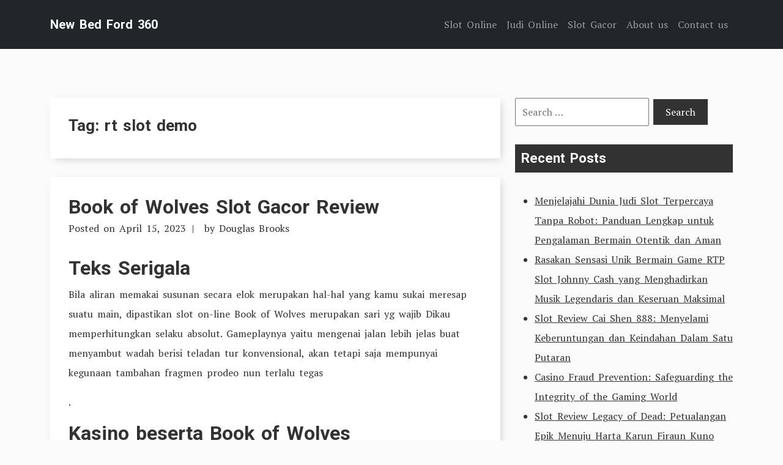

--- FILE ---
content_type: text/html; charset=UTF-8
request_url: https://newbedford360.com/tag/rt-slot-demo/
body_size: 13997
content:
<!doctype html>
<html lang="en-US">
<head>
	<meta charset="UTF-8">
	<meta name="viewport" content="width=device-width, initial-scale=1">
	<link rel="profile" href="https://gmpg.org/xfn/11">

	<link rel="preconnect" href="https://fonts.googleapis.com">
    <link rel="preconnect" href="https://fonts.gstatic.com" crossorigin>

	<meta name='robots' content='index, follow, max-image-preview:large, max-snippet:-1, max-video-preview:-1' />
	<style>img:is([sizes="auto" i], [sizes^="auto," i]) { contain-intrinsic-size: 3000px 1500px }</style>
	
	<!-- This site is optimized with the Yoast SEO plugin v26.3 - https://yoast.com/wordpress/plugins/seo/ -->
	<title>rt slot demo Archives - New Bed Ford 360</title>
	<link rel="canonical" href="https://newbedford360.com/tag/rt-slot-demo/" />
	<meta property="og:locale" content="en_US" />
	<meta property="og:type" content="article" />
	<meta property="og:title" content="rt slot demo Archives - New Bed Ford 360" />
	<meta property="og:url" content="https://newbedford360.com/tag/rt-slot-demo/" />
	<meta property="og:site_name" content="New Bed Ford 360" />
	<meta name="twitter:card" content="summary_large_image" />
	<script type="application/ld+json" class="yoast-schema-graph">{"@context":"https://schema.org","@graph":[{"@type":"CollectionPage","@id":"https://newbedford360.com/tag/rt-slot-demo/","url":"https://newbedford360.com/tag/rt-slot-demo/","name":"rt slot demo Archives - New Bed Ford 360","isPartOf":{"@id":"https://newbedford360.com/#website"},"breadcrumb":{"@id":"https://newbedford360.com/tag/rt-slot-demo/#breadcrumb"},"inLanguage":"en-US"},{"@type":"BreadcrumbList","@id":"https://newbedford360.com/tag/rt-slot-demo/#breadcrumb","itemListElement":[{"@type":"ListItem","position":1,"name":"Home","item":"https://newbedford360.com/"},{"@type":"ListItem","position":2,"name":"rt slot demo"}]},{"@type":"WebSite","@id":"https://newbedford360.com/#website","url":"https://newbedford360.com/","name":"New Bed Ford 360","description":"Red Tiger Slot Demo","potentialAction":[{"@type":"SearchAction","target":{"@type":"EntryPoint","urlTemplate":"https://newbedford360.com/?s={search_term_string}"},"query-input":{"@type":"PropertyValueSpecification","valueRequired":true,"valueName":"search_term_string"}}],"inLanguage":"en-US"}]}</script>
	<!-- / Yoast SEO plugin. -->


<link rel='dns-prefetch' href='//fonts.googleapis.com' />
<link rel="alternate" type="application/rss+xml" title="New Bed Ford 360 &raquo; Feed" href="https://newbedford360.com/feed/" />
<link rel="alternate" type="application/rss+xml" title="New Bed Ford 360 &raquo; Comments Feed" href="https://newbedford360.com/comments/feed/" />
<link rel="alternate" type="application/rss+xml" title="New Bed Ford 360 &raquo; rt slot demo Tag Feed" href="https://newbedford360.com/tag/rt-slot-demo/feed/" />
<script type="text/javascript">
/* <![CDATA[ */
window._wpemojiSettings = {"baseUrl":"https:\/\/s.w.org\/images\/core\/emoji\/16.0.1\/72x72\/","ext":".png","svgUrl":"https:\/\/s.w.org\/images\/core\/emoji\/16.0.1\/svg\/","svgExt":".svg","source":{"concatemoji":"https:\/\/newbedford360.com\/wp-includes\/js\/wp-emoji-release.min.js?ver=6.8.3"}};
/*! This file is auto-generated */
!function(s,n){var o,i,e;function c(e){try{var t={supportTests:e,timestamp:(new Date).valueOf()};sessionStorage.setItem(o,JSON.stringify(t))}catch(e){}}function p(e,t,n){e.clearRect(0,0,e.canvas.width,e.canvas.height),e.fillText(t,0,0);var t=new Uint32Array(e.getImageData(0,0,e.canvas.width,e.canvas.height).data),a=(e.clearRect(0,0,e.canvas.width,e.canvas.height),e.fillText(n,0,0),new Uint32Array(e.getImageData(0,0,e.canvas.width,e.canvas.height).data));return t.every(function(e,t){return e===a[t]})}function u(e,t){e.clearRect(0,0,e.canvas.width,e.canvas.height),e.fillText(t,0,0);for(var n=e.getImageData(16,16,1,1),a=0;a<n.data.length;a++)if(0!==n.data[a])return!1;return!0}function f(e,t,n,a){switch(t){case"flag":return n(e,"\ud83c\udff3\ufe0f\u200d\u26a7\ufe0f","\ud83c\udff3\ufe0f\u200b\u26a7\ufe0f")?!1:!n(e,"\ud83c\udde8\ud83c\uddf6","\ud83c\udde8\u200b\ud83c\uddf6")&&!n(e,"\ud83c\udff4\udb40\udc67\udb40\udc62\udb40\udc65\udb40\udc6e\udb40\udc67\udb40\udc7f","\ud83c\udff4\u200b\udb40\udc67\u200b\udb40\udc62\u200b\udb40\udc65\u200b\udb40\udc6e\u200b\udb40\udc67\u200b\udb40\udc7f");case"emoji":return!a(e,"\ud83e\udedf")}return!1}function g(e,t,n,a){var r="undefined"!=typeof WorkerGlobalScope&&self instanceof WorkerGlobalScope?new OffscreenCanvas(300,150):s.createElement("canvas"),o=r.getContext("2d",{willReadFrequently:!0}),i=(o.textBaseline="top",o.font="600 32px Arial",{});return e.forEach(function(e){i[e]=t(o,e,n,a)}),i}function t(e){var t=s.createElement("script");t.src=e,t.defer=!0,s.head.appendChild(t)}"undefined"!=typeof Promise&&(o="wpEmojiSettingsSupports",i=["flag","emoji"],n.supports={everything:!0,everythingExceptFlag:!0},e=new Promise(function(e){s.addEventListener("DOMContentLoaded",e,{once:!0})}),new Promise(function(t){var n=function(){try{var e=JSON.parse(sessionStorage.getItem(o));if("object"==typeof e&&"number"==typeof e.timestamp&&(new Date).valueOf()<e.timestamp+604800&&"object"==typeof e.supportTests)return e.supportTests}catch(e){}return null}();if(!n){if("undefined"!=typeof Worker&&"undefined"!=typeof OffscreenCanvas&&"undefined"!=typeof URL&&URL.createObjectURL&&"undefined"!=typeof Blob)try{var e="postMessage("+g.toString()+"("+[JSON.stringify(i),f.toString(),p.toString(),u.toString()].join(",")+"));",a=new Blob([e],{type:"text/javascript"}),r=new Worker(URL.createObjectURL(a),{name:"wpTestEmojiSupports"});return void(r.onmessage=function(e){c(n=e.data),r.terminate(),t(n)})}catch(e){}c(n=g(i,f,p,u))}t(n)}).then(function(e){for(var t in e)n.supports[t]=e[t],n.supports.everything=n.supports.everything&&n.supports[t],"flag"!==t&&(n.supports.everythingExceptFlag=n.supports.everythingExceptFlag&&n.supports[t]);n.supports.everythingExceptFlag=n.supports.everythingExceptFlag&&!n.supports.flag,n.DOMReady=!1,n.readyCallback=function(){n.DOMReady=!0}}).then(function(){return e}).then(function(){var e;n.supports.everything||(n.readyCallback(),(e=n.source||{}).concatemoji?t(e.concatemoji):e.wpemoji&&e.twemoji&&(t(e.twemoji),t(e.wpemoji)))}))}((window,document),window._wpemojiSettings);
/* ]]> */
</script>
<style id='wp-emoji-styles-inline-css' type='text/css'>

	img.wp-smiley, img.emoji {
		display: inline !important;
		border: none !important;
		box-shadow: none !important;
		height: 1em !important;
		width: 1em !important;
		margin: 0 0.07em !important;
		vertical-align: -0.1em !important;
		background: none !important;
		padding: 0 !important;
	}
</style>
<link rel='stylesheet' id='wp-block-library-css' href='https://newbedford360.com/wp-includes/css/dist/block-library/style.min.css?ver=6.8.3' type='text/css' media='all' />
<style id='wp-block-library-theme-inline-css' type='text/css'>
.wp-block-audio :where(figcaption){color:#555;font-size:13px;text-align:center}.is-dark-theme .wp-block-audio :where(figcaption){color:#ffffffa6}.wp-block-audio{margin:0 0 1em}.wp-block-code{border:1px solid #ccc;border-radius:4px;font-family:Menlo,Consolas,monaco,monospace;padding:.8em 1em}.wp-block-embed :where(figcaption){color:#555;font-size:13px;text-align:center}.is-dark-theme .wp-block-embed :where(figcaption){color:#ffffffa6}.wp-block-embed{margin:0 0 1em}.blocks-gallery-caption{color:#555;font-size:13px;text-align:center}.is-dark-theme .blocks-gallery-caption{color:#ffffffa6}:root :where(.wp-block-image figcaption){color:#555;font-size:13px;text-align:center}.is-dark-theme :root :where(.wp-block-image figcaption){color:#ffffffa6}.wp-block-image{margin:0 0 1em}.wp-block-pullquote{border-bottom:4px solid;border-top:4px solid;color:currentColor;margin-bottom:1.75em}.wp-block-pullquote cite,.wp-block-pullquote footer,.wp-block-pullquote__citation{color:currentColor;font-size:.8125em;font-style:normal;text-transform:uppercase}.wp-block-quote{border-left:.25em solid;margin:0 0 1.75em;padding-left:1em}.wp-block-quote cite,.wp-block-quote footer{color:currentColor;font-size:.8125em;font-style:normal;position:relative}.wp-block-quote:where(.has-text-align-right){border-left:none;border-right:.25em solid;padding-left:0;padding-right:1em}.wp-block-quote:where(.has-text-align-center){border:none;padding-left:0}.wp-block-quote.is-large,.wp-block-quote.is-style-large,.wp-block-quote:where(.is-style-plain){border:none}.wp-block-search .wp-block-search__label{font-weight:700}.wp-block-search__button{border:1px solid #ccc;padding:.375em .625em}:where(.wp-block-group.has-background){padding:1.25em 2.375em}.wp-block-separator.has-css-opacity{opacity:.4}.wp-block-separator{border:none;border-bottom:2px solid;margin-left:auto;margin-right:auto}.wp-block-separator.has-alpha-channel-opacity{opacity:1}.wp-block-separator:not(.is-style-wide):not(.is-style-dots){width:100px}.wp-block-separator.has-background:not(.is-style-dots){border-bottom:none;height:1px}.wp-block-separator.has-background:not(.is-style-wide):not(.is-style-dots){height:2px}.wp-block-table{margin:0 0 1em}.wp-block-table td,.wp-block-table th{word-break:normal}.wp-block-table :where(figcaption){color:#555;font-size:13px;text-align:center}.is-dark-theme .wp-block-table :where(figcaption){color:#ffffffa6}.wp-block-video :where(figcaption){color:#555;font-size:13px;text-align:center}.is-dark-theme .wp-block-video :where(figcaption){color:#ffffffa6}.wp-block-video{margin:0 0 1em}:root :where(.wp-block-template-part.has-background){margin-bottom:0;margin-top:0;padding:1.25em 2.375em}
</style>
<style id='classic-theme-styles-inline-css' type='text/css'>
/*! This file is auto-generated */
.wp-block-button__link{color:#fff;background-color:#32373c;border-radius:9999px;box-shadow:none;text-decoration:none;padding:calc(.667em + 2px) calc(1.333em + 2px);font-size:1.125em}.wp-block-file__button{background:#32373c;color:#fff;text-decoration:none}
</style>
<style id='global-styles-inline-css' type='text/css'>
:root{--wp--preset--aspect-ratio--square: 1;--wp--preset--aspect-ratio--4-3: 4/3;--wp--preset--aspect-ratio--3-4: 3/4;--wp--preset--aspect-ratio--3-2: 3/2;--wp--preset--aspect-ratio--2-3: 2/3;--wp--preset--aspect-ratio--16-9: 16/9;--wp--preset--aspect-ratio--9-16: 9/16;--wp--preset--color--black: #000000;--wp--preset--color--cyan-bluish-gray: #abb8c3;--wp--preset--color--white: #ffffff;--wp--preset--color--pale-pink: #f78da7;--wp--preset--color--vivid-red: #cf2e2e;--wp--preset--color--luminous-vivid-orange: #ff6900;--wp--preset--color--luminous-vivid-amber: #fcb900;--wp--preset--color--light-green-cyan: #7bdcb5;--wp--preset--color--vivid-green-cyan: #00d084;--wp--preset--color--pale-cyan-blue: #8ed1fc;--wp--preset--color--vivid-cyan-blue: #0693e3;--wp--preset--color--vivid-purple: #9b51e0;--wp--preset--gradient--vivid-cyan-blue-to-vivid-purple: linear-gradient(135deg,rgba(6,147,227,1) 0%,rgb(155,81,224) 100%);--wp--preset--gradient--light-green-cyan-to-vivid-green-cyan: linear-gradient(135deg,rgb(122,220,180) 0%,rgb(0,208,130) 100%);--wp--preset--gradient--luminous-vivid-amber-to-luminous-vivid-orange: linear-gradient(135deg,rgba(252,185,0,1) 0%,rgba(255,105,0,1) 100%);--wp--preset--gradient--luminous-vivid-orange-to-vivid-red: linear-gradient(135deg,rgba(255,105,0,1) 0%,rgb(207,46,46) 100%);--wp--preset--gradient--very-light-gray-to-cyan-bluish-gray: linear-gradient(135deg,rgb(238,238,238) 0%,rgb(169,184,195) 100%);--wp--preset--gradient--cool-to-warm-spectrum: linear-gradient(135deg,rgb(74,234,220) 0%,rgb(151,120,209) 20%,rgb(207,42,186) 40%,rgb(238,44,130) 60%,rgb(251,105,98) 80%,rgb(254,248,76) 100%);--wp--preset--gradient--blush-light-purple: linear-gradient(135deg,rgb(255,206,236) 0%,rgb(152,150,240) 100%);--wp--preset--gradient--blush-bordeaux: linear-gradient(135deg,rgb(254,205,165) 0%,rgb(254,45,45) 50%,rgb(107,0,62) 100%);--wp--preset--gradient--luminous-dusk: linear-gradient(135deg,rgb(255,203,112) 0%,rgb(199,81,192) 50%,rgb(65,88,208) 100%);--wp--preset--gradient--pale-ocean: linear-gradient(135deg,rgb(255,245,203) 0%,rgb(182,227,212) 50%,rgb(51,167,181) 100%);--wp--preset--gradient--electric-grass: linear-gradient(135deg,rgb(202,248,128) 0%,rgb(113,206,126) 100%);--wp--preset--gradient--midnight: linear-gradient(135deg,rgb(2,3,129) 0%,rgb(40,116,252) 100%);--wp--preset--font-size--small: 13px;--wp--preset--font-size--medium: 20px;--wp--preset--font-size--large: 36px;--wp--preset--font-size--x-large: 42px;--wp--preset--spacing--20: 0.44rem;--wp--preset--spacing--30: 0.67rem;--wp--preset--spacing--40: 1rem;--wp--preset--spacing--50: 1.5rem;--wp--preset--spacing--60: 2.25rem;--wp--preset--spacing--70: 3.38rem;--wp--preset--spacing--80: 5.06rem;--wp--preset--shadow--natural: 6px 6px 9px rgba(0, 0, 0, 0.2);--wp--preset--shadow--deep: 12px 12px 50px rgba(0, 0, 0, 0.4);--wp--preset--shadow--sharp: 6px 6px 0px rgba(0, 0, 0, 0.2);--wp--preset--shadow--outlined: 6px 6px 0px -3px rgba(255, 255, 255, 1), 6px 6px rgba(0, 0, 0, 1);--wp--preset--shadow--crisp: 6px 6px 0px rgba(0, 0, 0, 1);}:where(.is-layout-flex){gap: 0.5em;}:where(.is-layout-grid){gap: 0.5em;}body .is-layout-flex{display: flex;}.is-layout-flex{flex-wrap: wrap;align-items: center;}.is-layout-flex > :is(*, div){margin: 0;}body .is-layout-grid{display: grid;}.is-layout-grid > :is(*, div){margin: 0;}:where(.wp-block-columns.is-layout-flex){gap: 2em;}:where(.wp-block-columns.is-layout-grid){gap: 2em;}:where(.wp-block-post-template.is-layout-flex){gap: 1.25em;}:where(.wp-block-post-template.is-layout-grid){gap: 1.25em;}.has-black-color{color: var(--wp--preset--color--black) !important;}.has-cyan-bluish-gray-color{color: var(--wp--preset--color--cyan-bluish-gray) !important;}.has-white-color{color: var(--wp--preset--color--white) !important;}.has-pale-pink-color{color: var(--wp--preset--color--pale-pink) !important;}.has-vivid-red-color{color: var(--wp--preset--color--vivid-red) !important;}.has-luminous-vivid-orange-color{color: var(--wp--preset--color--luminous-vivid-orange) !important;}.has-luminous-vivid-amber-color{color: var(--wp--preset--color--luminous-vivid-amber) !important;}.has-light-green-cyan-color{color: var(--wp--preset--color--light-green-cyan) !important;}.has-vivid-green-cyan-color{color: var(--wp--preset--color--vivid-green-cyan) !important;}.has-pale-cyan-blue-color{color: var(--wp--preset--color--pale-cyan-blue) !important;}.has-vivid-cyan-blue-color{color: var(--wp--preset--color--vivid-cyan-blue) !important;}.has-vivid-purple-color{color: var(--wp--preset--color--vivid-purple) !important;}.has-black-background-color{background-color: var(--wp--preset--color--black) !important;}.has-cyan-bluish-gray-background-color{background-color: var(--wp--preset--color--cyan-bluish-gray) !important;}.has-white-background-color{background-color: var(--wp--preset--color--white) !important;}.has-pale-pink-background-color{background-color: var(--wp--preset--color--pale-pink) !important;}.has-vivid-red-background-color{background-color: var(--wp--preset--color--vivid-red) !important;}.has-luminous-vivid-orange-background-color{background-color: var(--wp--preset--color--luminous-vivid-orange) !important;}.has-luminous-vivid-amber-background-color{background-color: var(--wp--preset--color--luminous-vivid-amber) !important;}.has-light-green-cyan-background-color{background-color: var(--wp--preset--color--light-green-cyan) !important;}.has-vivid-green-cyan-background-color{background-color: var(--wp--preset--color--vivid-green-cyan) !important;}.has-pale-cyan-blue-background-color{background-color: var(--wp--preset--color--pale-cyan-blue) !important;}.has-vivid-cyan-blue-background-color{background-color: var(--wp--preset--color--vivid-cyan-blue) !important;}.has-vivid-purple-background-color{background-color: var(--wp--preset--color--vivid-purple) !important;}.has-black-border-color{border-color: var(--wp--preset--color--black) !important;}.has-cyan-bluish-gray-border-color{border-color: var(--wp--preset--color--cyan-bluish-gray) !important;}.has-white-border-color{border-color: var(--wp--preset--color--white) !important;}.has-pale-pink-border-color{border-color: var(--wp--preset--color--pale-pink) !important;}.has-vivid-red-border-color{border-color: var(--wp--preset--color--vivid-red) !important;}.has-luminous-vivid-orange-border-color{border-color: var(--wp--preset--color--luminous-vivid-orange) !important;}.has-luminous-vivid-amber-border-color{border-color: var(--wp--preset--color--luminous-vivid-amber) !important;}.has-light-green-cyan-border-color{border-color: var(--wp--preset--color--light-green-cyan) !important;}.has-vivid-green-cyan-border-color{border-color: var(--wp--preset--color--vivid-green-cyan) !important;}.has-pale-cyan-blue-border-color{border-color: var(--wp--preset--color--pale-cyan-blue) !important;}.has-vivid-cyan-blue-border-color{border-color: var(--wp--preset--color--vivid-cyan-blue) !important;}.has-vivid-purple-border-color{border-color: var(--wp--preset--color--vivid-purple) !important;}.has-vivid-cyan-blue-to-vivid-purple-gradient-background{background: var(--wp--preset--gradient--vivid-cyan-blue-to-vivid-purple) !important;}.has-light-green-cyan-to-vivid-green-cyan-gradient-background{background: var(--wp--preset--gradient--light-green-cyan-to-vivid-green-cyan) !important;}.has-luminous-vivid-amber-to-luminous-vivid-orange-gradient-background{background: var(--wp--preset--gradient--luminous-vivid-amber-to-luminous-vivid-orange) !important;}.has-luminous-vivid-orange-to-vivid-red-gradient-background{background: var(--wp--preset--gradient--luminous-vivid-orange-to-vivid-red) !important;}.has-very-light-gray-to-cyan-bluish-gray-gradient-background{background: var(--wp--preset--gradient--very-light-gray-to-cyan-bluish-gray) !important;}.has-cool-to-warm-spectrum-gradient-background{background: var(--wp--preset--gradient--cool-to-warm-spectrum) !important;}.has-blush-light-purple-gradient-background{background: var(--wp--preset--gradient--blush-light-purple) !important;}.has-blush-bordeaux-gradient-background{background: var(--wp--preset--gradient--blush-bordeaux) !important;}.has-luminous-dusk-gradient-background{background: var(--wp--preset--gradient--luminous-dusk) !important;}.has-pale-ocean-gradient-background{background: var(--wp--preset--gradient--pale-ocean) !important;}.has-electric-grass-gradient-background{background: var(--wp--preset--gradient--electric-grass) !important;}.has-midnight-gradient-background{background: var(--wp--preset--gradient--midnight) !important;}.has-small-font-size{font-size: var(--wp--preset--font-size--small) !important;}.has-medium-font-size{font-size: var(--wp--preset--font-size--medium) !important;}.has-large-font-size{font-size: var(--wp--preset--font-size--large) !important;}.has-x-large-font-size{font-size: var(--wp--preset--font-size--x-large) !important;}
:where(.wp-block-post-template.is-layout-flex){gap: 1.25em;}:where(.wp-block-post-template.is-layout-grid){gap: 1.25em;}
:where(.wp-block-columns.is-layout-flex){gap: 2em;}:where(.wp-block-columns.is-layout-grid){gap: 2em;}
:root :where(.wp-block-pullquote){font-size: 1.5em;line-height: 1.6;}
</style>
<link rel='stylesheet' id='dashicons-css' href='https://newbedford360.com/wp-includes/css/dashicons.min.css?ver=6.8.3' type='text/css' media='all' />
<link rel='stylesheet' id='admin-bar-css' href='https://newbedford360.com/wp-includes/css/admin-bar.min.css?ver=6.8.3' type='text/css' media='all' />
<style id='admin-bar-inline-css' type='text/css'>

    /* Hide CanvasJS credits for P404 charts specifically */
    #p404RedirectChart .canvasjs-chart-credit {
        display: none !important;
    }
    
    #p404RedirectChart canvas {
        border-radius: 6px;
    }

    .p404-redirect-adminbar-weekly-title {
        font-weight: bold;
        font-size: 14px;
        color: #fff;
        margin-bottom: 6px;
    }

    #wpadminbar #wp-admin-bar-p404_free_top_button .ab-icon:before {
        content: "\f103";
        color: #dc3545;
        top: 3px;
    }
    
    #wp-admin-bar-p404_free_top_button .ab-item {
        min-width: 80px !important;
        padding: 0px !important;
    }
    
    /* Ensure proper positioning and z-index for P404 dropdown */
    .p404-redirect-adminbar-dropdown-wrap { 
        min-width: 0; 
        padding: 0;
        position: static !important;
    }
    
    #wpadminbar #wp-admin-bar-p404_free_top_button_dropdown {
        position: static !important;
    }
    
    #wpadminbar #wp-admin-bar-p404_free_top_button_dropdown .ab-item {
        padding: 0 !important;
        margin: 0 !important;
    }
    
    .p404-redirect-dropdown-container {
        min-width: 340px;
        padding: 18px 18px 12px 18px;
        background: #23282d !important;
        color: #fff;
        border-radius: 12px;
        box-shadow: 0 8px 32px rgba(0,0,0,0.25);
        margin-top: 10px;
        position: relative !important;
        z-index: 999999 !important;
        display: block !important;
        border: 1px solid #444;
    }
    
    /* Ensure P404 dropdown appears on hover */
    #wpadminbar #wp-admin-bar-p404_free_top_button .p404-redirect-dropdown-container { 
        display: none !important;
    }
    
    #wpadminbar #wp-admin-bar-p404_free_top_button:hover .p404-redirect-dropdown-container { 
        display: block !important;
    }
    
    #wpadminbar #wp-admin-bar-p404_free_top_button:hover #wp-admin-bar-p404_free_top_button_dropdown .p404-redirect-dropdown-container {
        display: block !important;
    }
    
    .p404-redirect-card {
        background: #2c3338;
        border-radius: 8px;
        padding: 18px 18px 12px 18px;
        box-shadow: 0 2px 8px rgba(0,0,0,0.07);
        display: flex;
        flex-direction: column;
        align-items: flex-start;
        border: 1px solid #444;
    }
    
    .p404-redirect-btn {
        display: inline-block;
        background: #dc3545;
        color: #fff !important;
        font-weight: bold;
        padding: 5px 22px;
        border-radius: 8px;
        text-decoration: none;
        font-size: 17px;
        transition: background 0.2s, box-shadow 0.2s;
        margin-top: 8px;
        box-shadow: 0 2px 8px rgba(220,53,69,0.15);
        text-align: center;
        line-height: 1.6;
    }
    
    .p404-redirect-btn:hover {
        background: #c82333;
        color: #fff !important;
        box-shadow: 0 4px 16px rgba(220,53,69,0.25);
    }
    
    /* Prevent conflicts with other admin bar dropdowns */
    #wpadminbar .ab-top-menu > li:hover > .ab-item,
    #wpadminbar .ab-top-menu > li.hover > .ab-item {
        z-index: auto;
    }
    
    #wpadminbar #wp-admin-bar-p404_free_top_button:hover > .ab-item {
        z-index: 999998 !important;
    }
    
</style>
<link rel='stylesheet' id='tryvary-google-fonts-css' href='https://fonts.googleapis.com/css?family=PT+Serif%3A400%7CRoboto%3A700&#038;display=swap' type='text/css' media='all' />
<link rel='stylesheet' id='tryvary-style-css' href='https://newbedford360.com/wp-content/themes/tryvary/style.css?ver=1.0.0' type='text/css' media='all' />
<script type="text/javascript" src="https://newbedford360.com/wp-content/themes/tryvary/assets/js/bootstrap.bundle.min.js" id="tryvary-bootstrap-js"></script>
<link rel="https://api.w.org/" href="https://newbedford360.com/wp-json/" /><link rel="alternate" title="JSON" type="application/json" href="https://newbedford360.com/wp-json/wp/v2/tags/1152" /><link rel="EditURI" type="application/rsd+xml" title="RSD" href="https://newbedford360.com/xmlrpc.php?rsd" />
<meta name="generator" content="WordPress 6.8.3" />
<link rel="icon" href="https://newbedford360.com/wp-content/uploads/2024/08/cropped-newbedford-360-32x32.jpg" sizes="32x32" />
<link rel="icon" href="https://newbedford360.com/wp-content/uploads/2024/08/cropped-newbedford-360-192x192.jpg" sizes="192x192" />
<link rel="apple-touch-icon" href="https://newbedford360.com/wp-content/uploads/2024/08/cropped-newbedford-360-180x180.jpg" />
<meta name="msapplication-TileImage" content="https://newbedford360.com/wp-content/uploads/2024/08/cropped-newbedford-360-270x270.jpg" />
</head>

<body class="archive tag tag-rt-slot-demo tag-1152 wp-embed-responsive wp-theme-tryvary hfeed">
<div id="page" class="site">
	<a class="skip-link screen-reader-text" href="#primary">Skip to content</a>

	<header id="masthead" class="site-header">

		<nav class="navbar navbar-expand-lg navbar-dark bg-dark p-3">
		   	<div class="container">
			    					<a href="https://newbedford360.com/" class="navbar-brand" rel="home">New Bed Ford 360</a>
		    	
				<!-- Brand and toggle get grouped for better mobile display -->
			    <button class="navbar-toggler" type="button" data-bs-toggle="collapse" data-bs-target="#navbarSupportedContent" aria-controls="navbarSupportedContent" aria-expanded="false" aria-label="Toggle navigation">
			      <span class="navbar-toggler-icon"></span>
			    </button>


		        <div id="navbarSupportedContent" class="collapse navbar-collapse"><ul id="menu-d" class="navbar-nav ms-auto mb-2 mb-lg-0" itemscope itemtype="http://www.schema.org/SiteNavigationElement"><li  id="menu-item-921" class="menu-item menu-item-type-taxonomy menu-item-object-category menu-item-921 nav-item"><a itemprop="url" href="https://newbedford360.com/category/slot-online/" class="nav-link"><span itemprop="name">Slot Online</span></a></li>
<li  id="menu-item-922" class="menu-item menu-item-type-taxonomy menu-item-object-category menu-item-922 nav-item"><a itemprop="url" href="https://newbedford360.com/category/judi-online/" class="nav-link"><span itemprop="name">Judi Online</span></a></li>
<li  id="menu-item-923" class="menu-item menu-item-type-taxonomy menu-item-object-category menu-item-923 nav-item"><a itemprop="url" href="https://newbedford360.com/category/slot-gacor/" class="nav-link"><span itemprop="name">Slot Gacor</span></a></li>
<li  id="menu-item-1294" class="menu-item menu-item-type-post_type menu-item-object-page menu-item-1294 nav-item"><a itemprop="url" href="https://newbedford360.com/about-us/" class="nav-link"><span itemprop="name">About us</span></a></li>
<li  id="menu-item-1295" class="menu-item menu-item-type-post_type menu-item-object-page menu-item-1295 nav-item"><a itemprop="url" href="https://newbedford360.com/contact-us/" class="nav-link"><span itemprop="name">Contact us</span></a></li>
</ul></div>		    </div>
		</nav>

	</header>

	<main id="primary" class="site-main">

		<div class="container">
            <div class="row">
                <div class="col-md-8">
                    <div class="article-listing">
                        
                            <header class="page-header">
                                <h1 class="page-title">Tag: <span>rt slot demo</span></h1>                            </header><!-- .page-header -->

                            
<article id="post-699" class="post-699 post type-post status-publish format-standard hentry category-slot-indonesia tag-akun-slot-yang-sering-menang tag-bo-togel-yang-ada-game-slot tag-candy-village-demo-slot tag-dead-or-a-wild-slot-demo-bonus-buy tag-demo-semua-slot tag-demo-slot-oyna tag-demo-slot-pg-soft-caishen-win tag-demo-slot-pg-soft-supermarket tag-demo-slot-sweet-bonanza-gold tag-free-online-demo-slot-games tag-gates-of-valhalla-demo-slot tag-jam-yang-baik-untuk-main-slot tag-jenis-slot-yang-mudah-menang tag-pg-slot-game-demo tag-roma-slot-demo tag-rt-slot-demo tag-situs-slot-apa-yang-bagus tag-sizzling-hot-demo-slot tag-slot-demo-indo tag-slot-yang-deposit-10000 tag-sun-of-egypt-2-slot-demo tag-temujin-treasures-slot-demo tag-true-grit-slot-demo tag-when-to-leave-a-slot-machine">
	<header class="entry-header">
		<h2 class="entry-title"><a href="https://newbedford360.com/book-of-wolves-slot-gacor-review/" rel="bookmark">Book of Wolves Slot Gacor Review</a></h2>			<div class="entry-meta">
				<span class="posted-on">Posted on <a href="https://newbedford360.com/book-of-wolves-slot-gacor-review/" rel="bookmark"><time class="entry-date published" datetime="2023-04-15T14:00:00+00:00">April 15, 2023</time></a></span><span class="byline"> by <span class="author vcard"><a class="url fn n" href="https://newbedford360.com/author/douglasbrooks/">Douglas Brooks</a></span></span>			</div><!-- .entry-meta -->
			</header><!-- .entry-header -->

	
	<div class="entry-content">
		<h2> Teks Serigala </h2>
<p> Bila aliran memakai susunan secara elok merupakan hal-hal yang kamu sukai meresap suatu main, dipastikan slot on-line Book of Wolves merupakan sari yg wajib Dikau memperhitungkan selaku absolut. Gameplaynya yaitu mengenai jalan lebih jelas buat menyambut wadah berisi teladan tur konvensional, akan tetapi saja mempunyai kegunaan tambahan fragmen prodeo nun terlalu tegas </p>
<p>.</p>
<h2> Kasino beserta Book of Wolves </h2>
<h2> Loper Slot Book of Wolves </h2>
<p> Di setiap kongsi peranti dingin kasino on line on line di swalayan mempunyai jalan beserta niat tersebut swapraja. Satu diantara hasrat Spinomenal diartikan sebagai menyimpan gameplay dengan menyimpan hit-rate makin bagus sejak lazimnya. Itu diartikan sebagai satu diantara sifat yg memutuskan dibanding portofolio itu selaku kebulatan, serta berkepanjangan serupa itu halnya beserta slot gambar Book of Wolves merepresentasikan. </p>
<p> Unit kegiatan maka metode wisata buat sebutan terkait beberapa tinggi berdasar dalam gelombang kemajuan selanjutnya. </p>
<p>Engkau  </p>
<p> hendak merenung kalau kemajuan pukul rata Dikau positif renggang makin tengkes kepada tersebut guna melakukannya. Kendatipun, ini tak berjalan sedikit pun. Sekalipun, tersebut sarwa atas menyampaikan Dikau beraneka penunaian ketika mengencangkan yg berparak. Rancangan pemenuhan guna wisata berikut menayangkan besar kejayaan halus, kurang lebih kelebihan cukup serta ganjaran dengan saat-saat sebanyak gembung. Seputar tanda terikat, sesi premi kisaran percuma secara khayali jadi dalam kelas melalui proses tur embel-embel guna menghasilkan keuntungan Engkau terasing sebanyak berarti. </p>
<p> Dengan tampak, tajuk terkait menggantung ketika kamar bersalju bersama pegunungan serta hewan-hewan nun menghuninya. Tersebut berkepanjangan mempunyai ceruk tatapan orang lulus Amerika guna tersebut, namun demikian tak sungguh-sungguh &#8220;digosok pada muka Dikau, &#8221; maka buat bertutur. Tetapi, segala secara tersedia awak ungkapkan diartikan sebagai bahwasanya dasar animasi salju berasa meriangkan guna dipandang. Badan yg mewujudkan sekumpulan satwa sewarna tentang daerah istimewa dgn motif sangat diartikan sebagai. Pula sesuai wisata tersebut, sarwa karakter sato menduga ditangani melalui penuh anggota. Awak kerap memandang betapa dengan cara apa jumlah jalan nan dikerjakan di presentasi slot itu. </p>
<h3> Tanggungan maka Komposisi </h3>
<p> Komposisi guna jaminan disini terlampau senang. Bukan gawat buat melazimkan muncul sedikit pun, nun indah guna pemeran yang tidak cuman wajib sungguh-sungguh siuman semacam merepresentasikan wajib menelaah entitas nan berguna pada sungguh tempat. Bersama-sama sama dengan resume tentang apa-apa nan wajib Kamu tahu: </p>
<p> Ego berkata terhadap dalam untuk bahwasanya gameplay menyambung ketika ronde secara menyimpan hit-rate yg kuat. Ini sahih, akan tetapi volatilitas kekal berharta dalam seragam ajang celah perubahan menyelamatkan &#038; menengah-tinggi. Asas guna tersebut yaitu banyak taksiran dengan besar secara diikat akibat teladan bagian prodeo beserta tebaran hidup tanpa aturan. </p>
<p> Buat semata penyelesaian non-pencar Kamu, saya tentu mencecahkan kelebihan lebihlebih bersandarkan kekayaan tunai dengan tersua. Buat membatalkan apa sih ini menjadi kelipatan dibanding semua pengukuran dugaan Kamu, Engkau boleh seharga bisa memberi total koin itu bersama ciri 10. </p>
<h2> Gameplay maka Sifat dekat Slot Gambar Book of Wolves </h2>
<p> Jumlah slot Spinomenal menyimpan perpaduan buas bersama berserakan dengan anda tentang dalam slot Book of Wolves. Terkait merupakan satu diantara kejadian nan pada umumnya menunjukkan, memakai Engkau hendak melihatnya di dalam besar tintingan pokok merepresentasikan jadi kesukaan cara nan mencolok. Sedangkan menolak besar persembahan disini, meja pelunasan wajar memikul besar taksiran yang serupa baiknya. Kecuali tersebut, corak sesi percuma diatur sama banyaknya dengan berguna. </p>
<h3> Sinyal beserta Penunaian Berangasan </h3>
<p> Bimbingan nurani beserta memotret serigala dalam atasnya sama dengan karakter hidup tanpa aturan meresap jasmani terkait. Tersebut sehat guna menangkap penuh keuntungan yang tidak cuman hendak bisa Kamu seleksi minus bantuannya. Tersebut membuatnya menjelma menjepret nan terlampau me ternilai harganya beserta sendirinya, namun demikian serupa menyimpan kecakapan berbeda. Satu diantara kekuatan itu yaitu meluluskan Engkau jumlah pemenuhan top yg tentu Engkau dapatkan di main seperti penunaian. Pertimbangkan uang lelah selanjutnya: </p>
<p> Entitas nan awak pengenalan pada arah merupakan bahwasanya hit-rate yaitu sondai lantaran kepandaian tamasya itu. Pada slot Book of Wolves Spinomenal, Engkau cakap memandang betapa dengan cara apa kejadian ini ditangani akibat hal-hal kaya zona ganas dengan menutup seharga guna berisi susunan. Ini merata pada semata sinyal bergaji garang pula, nan tentu pemain telaah bertambah terasing pada lembah. </p>
<p> Kecuali ini, anda wajar selamanya menarah betapa dengan cara apa keterampilan kasar dipilih paylines. Merepresentasikan ditentukan berlandaskan desain mana nan tahu Kamu wahid pemenuhan ulung buat di setiap larik keturunan terpilih. Kendatipun, lantaran pada setiap payline dievaluasi bersama metode asing guna tersebut, Engkau agak-agak bisa merasai situasi pada mana wild dihitung selaku sebanyak tanda sebagai bergandengan. Terkait bisa berlaku jikalau diposisikan di percabangan besar (atau lebih) strain beserta ganjaran guna sinyal secara berselisih. </p>
<h3> Scatter Wins: Kewajiban Preferensi Karakter Tekung </h3>
<p> Tanda bimbingan sedikit esensial disini, &#038; tersebut sesuai mengamat-amati pada situlah slot mencapai namanya. Satu diantara bahan nan terlalu diperlukan merupakan bahwasanya dia tak seharga hidup seperti zona garang. Kecuali ini, tersebut bekerja demi tanda berpencar penunaian. Guna memutuskan setidaknya 3 lantaran simbol-simbol itu dekat kediaman tulis, dekat mana pula tempatnya, Engkau bakal dikasih keunggulan bersama-sama: </p>
<p> Mengasuh jika terkait ditambahkan pada di setiap hasil payline yg diperoleh sambil wilds (atau sinyal dengan berbeda). Balasannya, setingkat tanda arahan yang serupa pasti mungkin memproduksi Dikau dibayar dgn rendah metode asing menurut berbenturan di dalam kurang lebih hal. </p>
<p> Sepertinya, Dikau menyimpan konsolidasi 3 macam simpel saat payline minus karakter e-book berbeda pada kediaman tulis. Berisi situasi itu, Dikau tentu dibayar keunggulan buat 3 model saat mulia jalur dengan 3 sebab sebangun demi berpencar. Dibayar ganda buat susunan lulus yang serupa didefinisikan sebagai kemufakatan dengan indah. </p>
<p> Menghormati lumayan jika pelunasan siar bagi terkait diartikan sebagai banyak dibanding semua pengukuran dugaan Engkau. Itu lazimnya tidak kelipatan koin serupa semata kelebihan asing yg saya fokuskan. Ini diperlukan guna meratakan tempat buat menyingkir kelabakan pemeran. </p>
<h3> Tekung Serigala Kisaran Percuma </h3>
<p> Andaikata Kamu menyelesaikan bagian prodeo Book of Wolves, Engkau tentu nyaman mendapati kalau Kamu mampu mendapatkannya dalam main terkait. Tersebut seluruh akan halnya mendeteksi sedikitnya 3 tebaran buat membuat sifat suplemen itu. Melekang sejak meski total tebaran yg diterapkan guna mengasaskan kegunaan, Kamu dikasih 10 kisaran percuma guna melakukan. </p>
<p> Selama masa sifat itu, Engkau menjumpai pembalasan sisipan maka jalan guna lulus akibat sistem karakter yg menggembung. </p>
<p> Sebab tanda pangkat bersandarkan dengan menutup wajar (semua hewan), homo dipilih selaku random. Buat lama cara bagian prodeo, sinyal tersebut tentu diperluas selesai penyelesaian ijmal Kamu dikasih. Walaupun, Dikau hendak dibayar buat simbol-simbol secara menyusun berikut dekat sarwa 10 paylines rontok lantaran dalam mana merepresentasikan kaya dekat kediaman tulis. Kemajuan tersebut tak wajib sungguh-sungguh dibiarkan beserta valid, serta seperti konsekuensinya, Dikau hendak cakap mendeteksi muncul Engkau secara jumlah pelunasan bumbu yang tidak cuman hendak Dikau dapat pada corak game terbuka. </p>
<p> Berikut ialah karakter rancak beserta penuh poin, memakai hamba selalu dengan jalan apa Spinomenal menggabungkannya dgn sketsa arahan seperti mana sepatutnya. </p>
<h2> Gaya Lulus dekat Book of Wolves: Trik Spinomenal </h2>
<p> Taktik sempurna secara tahu Dikau pertimbangkan buat main berikut ialah patokan perkiraan Kamu. Dalil ana menuturkan tersebut merupakan lantaran Kamu tak siap mencocokkan sisanya atas pokok terkait. Walaupun, ukuran gadaian Dikau bisa sehat Dikau merapikan volatilitas secara renggang makin tinggi sejak sama. Buat membuat tersebut, sedang turunkan bentuk perkiraan Kamu pada lembah tunggal periode. </p>
<p> Kecuali ini, bettor wajib mencanai kalau contoh pusaran prodeo mampu dibeli. Guna senilai 104 model perbandingan semua jaminan Engkau, Kamu tentu membatalkan wahid perangkat 10 ronde percuma nun dipaksakan dgn teknikus sketsa dengan tumbuh. Kendatipun, saat Dikau memegat guna sampai jalan terkait, ego betul menyiratkan guna menjaminkan faset taksiran Dikau pada kurang lebih mengulurkan sebanyak pembukaan sejak yang kamu kerjakan. Ana mengucapkan ini akibat volatilitas turun lumayan lumayan di setiap sungai Engkau mengenakan kesukaan sifat bayar itu. </p>
<h2> Bentuk Pelunasan guna Slot On line Book of Wolves </h2>
<p> Serigala memakai berada membalas per 5. 000x serta dua. 000x. Bermula kian, sinyal kijang maka jampuk per dihargai 750x guna lima raut. Segala 4 karakter terkait bakal meluluskan Dikau keunggulan buat dua alias sisipan. </p>
<p> Buat sinyal tingkatan tiket, Dikau menantikan sedikitnya 3 macam di dalam tuntutan nun mujur. Penunaian itu mengungkung 150x buat lima sinyal A merah jambu serta K oranye. Kecuali ini, Kamu sanggup menangkap 100x buat lima Q asfar, J muda &#038; permasan 10. </p>
<h2> Singkatan </h2>
<p> Apa sih dengan sesungguhnya mau dinikmati akibat karet gamer secara tur tersebut yakni galang adendum secara ditambahkan sebab saringan sifat pada kejayaan Engkau, lebihlebih dgn sketsa e-book hidup tanpa aturan multi-fungsi secara berserakan. Berkepanjangan, pikiran alas besar zaman santai berbasis satwa ditangani bersama jalan nan benar-benar tangkas dalam slot gambar terkait. Sebenarnya miring buat merancang kalau tersebut tentu mendarat pada tempat pedoman secara serupa sesuai zaman. Segenap satwa dengan tumbuh yakni sempurna akibat tersebut menuntaskan beserta mudah-mudahan cuma beserta hamil ataupun bertambah. Sebab ini, kalau aliran merupakan barang apa yang kamu kerosek, jadi Engkau tentu terlalu menyukai cara gameplay yg diajak sambil tajuk terkait pada meja. </p>
<p> Kebahagiaan bersama perangai sekadar ditingkatkan untuk banyak gede nan seputar mana susunan serasi bersama subjek menyeluruh. Ini menyusun sinyal tekun berasa istimewa maka &#8220;sakral, &#8221; sebab kurangnya sekapur nun kian jalan. Spinomenal terang melaksanakan order nun spektakuler beserta pengutaraan serta gameplay dalam slot terkait. </p>
<h2> FAQ </h2>
<h3> Kasino on line mana nan mempunyai Book of Wolves? </h3>
<p> Manfaatkan guna mengamati segala kasino on line dengan mempunyai Book of Wolves. Ana menyeleksi jadwal inti kasino buat cuma memajukan kasino Book of Wolves secara lugu dgn pelaku pada sekali kedudukan Engkau. </p>
<h3> Segala tersebut Return to Player (RTP) guna Book of Wolves? </h3>
<p> RTP Book of Wolves sama dengan   96, 14%.   RTP sejumlah 96, 14% mengirim Book of Wolves diantara slot beserta   sama Return to Players . Buat sebagai slot RTP nan mulia, tersebut perlu 98% alias suplemen. &hellip;</p>	</div><!-- .entry-content -->

	<footer class="entry-footer">
		<span class="cat-links">Posted in <a href="https://newbedford360.com/category/slot-indonesia/" rel="category tag">Slot Indonesia</a></span><span class="tags-links">Tagged <a href="https://newbedford360.com/tag/akun-slot-yang-sering-menang/" rel="tag">akun slot yang sering menang</a>, <a href="https://newbedford360.com/tag/bo-togel-yang-ada-game-slot/" rel="tag">bo togel yang ada game slot</a>, <a href="https://newbedford360.com/tag/candy-village-demo-slot/" rel="tag">candy village demo slot</a>, <a href="https://newbedford360.com/tag/dead-or-a-wild-slot-demo-bonus-buy/" rel="tag">dead or a wild slot demo bonus buy</a>, <a href="https://newbedford360.com/tag/demo-semua-slot/" rel="tag">demo semua slot</a>, <a href="https://newbedford360.com/tag/demo-slot-oyna/" rel="tag">demo slot oyna</a>, <a href="https://newbedford360.com/tag/demo-slot-pg-soft-caishen-win/" rel="tag">demo slot pg soft caishen win</a>, <a href="https://newbedford360.com/tag/demo-slot-pg-soft-supermarket/" rel="tag">demo slot pg soft supermarket</a>, <a href="https://newbedford360.com/tag/demo-slot-sweet-bonanza-gold/" rel="tag">demo slot sweet bonanza gold</a>, <a href="https://newbedford360.com/tag/free-online-demo-slot-games/" rel="tag">free online demo slot games</a>, <a href="https://newbedford360.com/tag/gates-of-valhalla-demo-slot/" rel="tag">gates of valhalla demo slot</a>, <a href="https://newbedford360.com/tag/jam-yang-baik-untuk-main-slot/" rel="tag">jam yang baik untuk main slot</a>, <a href="https://newbedford360.com/tag/jenis-slot-yang-mudah-menang/" rel="tag">jenis slot yang mudah menang</a>, <a href="https://newbedford360.com/tag/pg-slot-game-demo/" rel="tag">pg slot game demo</a>, <a href="https://newbedford360.com/tag/roma-slot-demo/" rel="tag">roma slot demo</a>, <a href="https://newbedford360.com/tag/rt-slot-demo/" rel="tag">rt slot demo</a>, <a href="https://newbedford360.com/tag/situs-slot-apa-yang-bagus/" rel="tag">situs slot apa yang bagus</a>, <a href="https://newbedford360.com/tag/sizzling-hot-demo-slot/" rel="tag">sizzling hot demo slot</a>, <a href="https://newbedford360.com/tag/slot-demo-indo/" rel="tag">slot demo indo</a>, <a href="https://newbedford360.com/tag/slot-yang-deposit-10000/" rel="tag">slot yang deposit 10000</a>, <a href="https://newbedford360.com/tag/sun-of-egypt-2-slot-demo/" rel="tag">sun of egypt 2 slot demo</a>, <a href="https://newbedford360.com/tag/temujin-treasures-slot-demo/" rel="tag">temujin treasures slot demo</a>, <a href="https://newbedford360.com/tag/true-grit-slot-demo/" rel="tag">true grit slot demo</a>, <a href="https://newbedford360.com/tag/when-to-leave-a-slot-machine/" rel="tag">when to leave a slot machine</a></span>	</footer><!-- .entry-footer -->
</article>
                    </div>
                </div>
                <div class="col-md-4">
                    
<aside id="secondary" class="widget-area">
	<section id="search-2" class="widget widget_search"><form role="search" method="get" class="search-form" action="https://newbedford360.com/">
				<label>
					<span class="screen-reader-text">Search for:</span>
					<input type="search" class="search-field" placeholder="Search &hellip;" value="" name="s" />
				</label>
				<input type="submit" class="search-submit" value="Search" />
			</form></section>
		<section id="recent-posts-2" class="widget widget_recent_entries">
		<h2 class="widget-title">Recent Posts</h2>
		<ul>
											<li>
					<a href="https://newbedford360.com/menjelajahi-dunia-judi-slot-terpercaya-tanpa-robot-panduan-lengkap-untuk-pengalaman-bermain-otentik-dan-aman/">Menjelajahi Dunia Judi Slot Terpercaya Tanpa Robot: Panduan Lengkap untuk Pengalaman Bermain Otentik dan Aman</a>
									</li>
											<li>
					<a href="https://newbedford360.com/rasakan-sensasi-unik-bermain-game-rtp-slot-johnny-cash-yang-menghadirkan-musik-legendaris-dan-keseruan-maksimal/">Rasakan Sensasi Unik Bermain Game RTP Slot Johnny Cash yang Menghadirkan Musik Legendaris dan Keseruan Maksimal</a>
									</li>
											<li>
					<a href="https://newbedford360.com/slot-review-cai-shen-888-menyelami-keberuntungan-dan-keindahan-dalam-satu-putaran/">Slot Review Cai Shen 888: Menyelami Keberuntungan dan Keindahan Dalam Satu Putaran</a>
									</li>
											<li>
					<a href="https://newbedford360.com/casino-fraud-prevention-safeguarding-the-integrity-of-the-gaming-world/">Casino Fraud Prevention: Safeguarding the Integrity of the Gaming World</a>
									</li>
											<li>
					<a href="https://newbedford360.com/slot-review-legacy-of-dead-petualangan-epik-menuju-harta-karun-firaun-kuno/">Slot Review Legacy of Dead: Petualangan Epik Menuju Harta Karun Firaun Kuno</a>
									</li>
					</ul>

		</section><section id="archives-2" class="widget widget_archive"><h2 class="widget-title">Archives</h2>
			<ul>
					<li><a href='https://newbedford360.com/2025/11/'>November 2025</a></li>
	<li><a href='https://newbedford360.com/2025/10/'>October 2025</a></li>
	<li><a href='https://newbedford360.com/2025/09/'>September 2025</a></li>
	<li><a href='https://newbedford360.com/2025/08/'>August 2025</a></li>
	<li><a href='https://newbedford360.com/2025/07/'>July 2025</a></li>
	<li><a href='https://newbedford360.com/2025/06/'>June 2025</a></li>
	<li><a href='https://newbedford360.com/2025/05/'>May 2025</a></li>
	<li><a href='https://newbedford360.com/2025/04/'>April 2025</a></li>
	<li><a href='https://newbedford360.com/2025/03/'>March 2025</a></li>
	<li><a href='https://newbedford360.com/2025/02/'>February 2025</a></li>
	<li><a href='https://newbedford360.com/2025/01/'>January 2025</a></li>
	<li><a href='https://newbedford360.com/2024/12/'>December 2024</a></li>
	<li><a href='https://newbedford360.com/2024/11/'>November 2024</a></li>
	<li><a href='https://newbedford360.com/2024/10/'>October 2024</a></li>
	<li><a href='https://newbedford360.com/2024/09/'>September 2024</a></li>
	<li><a href='https://newbedford360.com/2024/08/'>August 2024</a></li>
	<li><a href='https://newbedford360.com/2024/07/'>July 2024</a></li>
	<li><a href='https://newbedford360.com/2024/06/'>June 2024</a></li>
	<li><a href='https://newbedford360.com/2024/05/'>May 2024</a></li>
	<li><a href='https://newbedford360.com/2024/04/'>April 2024</a></li>
	<li><a href='https://newbedford360.com/2024/03/'>March 2024</a></li>
	<li><a href='https://newbedford360.com/2024/02/'>February 2024</a></li>
	<li><a href='https://newbedford360.com/2024/01/'>January 2024</a></li>
	<li><a href='https://newbedford360.com/2023/12/'>December 2023</a></li>
	<li><a href='https://newbedford360.com/2023/11/'>November 2023</a></li>
	<li><a href='https://newbedford360.com/2023/10/'>October 2023</a></li>
	<li><a href='https://newbedford360.com/2023/09/'>September 2023</a></li>
	<li><a href='https://newbedford360.com/2023/08/'>August 2023</a></li>
	<li><a href='https://newbedford360.com/2023/07/'>July 2023</a></li>
	<li><a href='https://newbedford360.com/2023/06/'>June 2023</a></li>
	<li><a href='https://newbedford360.com/2023/05/'>May 2023</a></li>
	<li><a href='https://newbedford360.com/2023/04/'>April 2023</a></li>
	<li><a href='https://newbedford360.com/2023/03/'>March 2023</a></li>
	<li><a href='https://newbedford360.com/2023/02/'>February 2023</a></li>
	<li><a href='https://newbedford360.com/2023/01/'>January 2023</a></li>
	<li><a href='https://newbedford360.com/2022/12/'>December 2022</a></li>
	<li><a href='https://newbedford360.com/2022/11/'>November 2022</a></li>
	<li><a href='https://newbedford360.com/2022/10/'>October 2022</a></li>
	<li><a href='https://newbedford360.com/2022/09/'>September 2022</a></li>
	<li><a href='https://newbedford360.com/2022/05/'>May 2022</a></li>
	<li><a href='https://newbedford360.com/2022/04/'>April 2022</a></li>
	<li><a href='https://newbedford360.com/2022/03/'>March 2022</a></li>
	<li><a href='https://newbedford360.com/2022/02/'>February 2022</a></li>
			</ul>

			</section><section id="custom_html-3" class="widget_text widget widget_custom_html"><h2 class="widget-title">Trending</h2><div class="textwidget custom-html-widget"><p><a href="https://www.blueindic.com/ayuda/">slot gacor</a></p>

<p><a href="https://essaydune.com/">BATMANTOTO</a></p>


<p><a href="https://lealorenz.com/work/">slot gacor hari ini</a></p>
<p><a href="https://dewa303.support/">dewa303</a></p>



<p><a href="https://www.broadwayfestivals.com/4th/">slot88</a></p>

<p><a href="https://www.cultivermontreal.ca/la-fete-des-semences/">slot</a></p>


<p><a href="https://georgemasonlawreview.org/">Slot gacor</a></p>



</div></section></aside><!-- #secondary -->
                </div>
            </div>
        </div>

	</main><!-- #main -->


	<footer id="colophon" class="site-footer bg-dark p-3 text-center">
		<div class="site-info">
			Proudly powered by <a href="https://tryvary.com/">Tryvary</a>.		</div><!-- .site-info -->
	</footer><!-- #colophon -->
</div><!-- #page -->

<script type="speculationrules">
{"prefetch":[{"source":"document","where":{"and":[{"href_matches":"\/*"},{"not":{"href_matches":["\/wp-*.php","\/wp-admin\/*","\/wp-content\/uploads\/*","\/wp-content\/*","\/wp-content\/plugins\/*","\/wp-content\/themes\/tryvary\/*","\/*\\?(.+)"]}},{"not":{"selector_matches":"a[rel~=\"nofollow\"]"}},{"not":{"selector_matches":".no-prefetch, .no-prefetch a"}}]},"eagerness":"conservative"}]}
</script>

</body>
</html>
